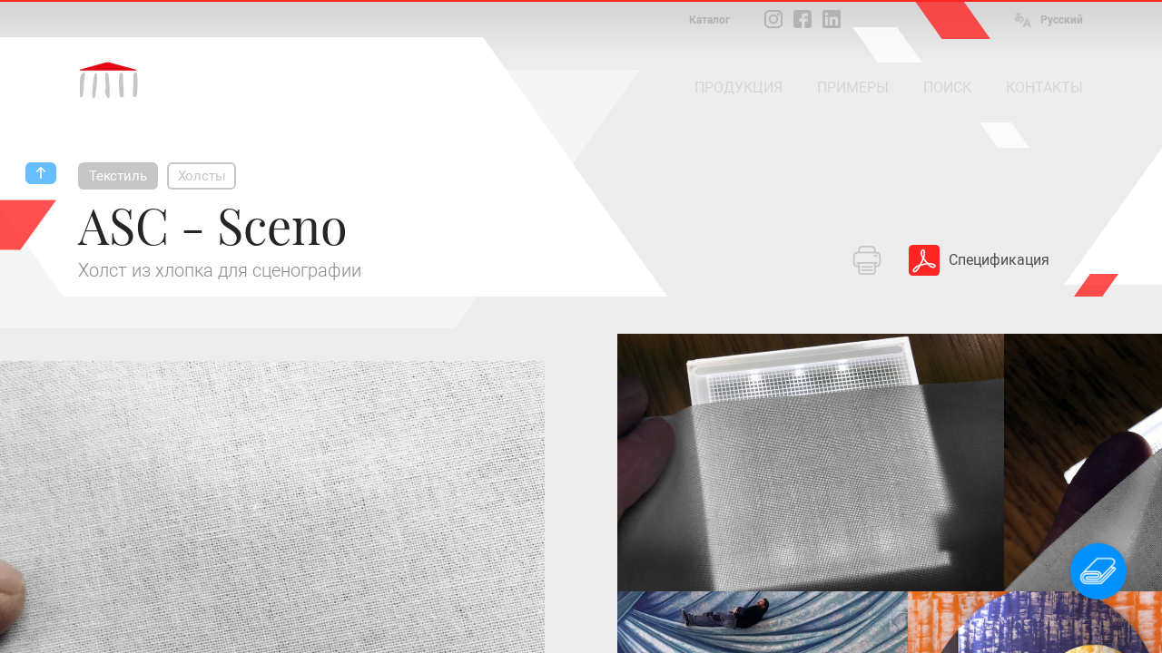

--- FILE ---
content_type: text/html; charset=utf-8
request_url: https://www.peroni.com/lang_UR/scheda.php?id=51220
body_size: 13071
content:
<!DOCTYPE html>
<html lang="ru">
	<head>
<meta charset="UTF-8">
<meta property="fb:app_id" content="1316250451796609">
<meta property="og:url" content="https://peroni.com/scheda.php?id=51220">
<meta property="og:type" content="website">
<meta property="og:title" content="ASC - Sceno - Холсты | PERONI">
<meta property="og:description" content="Холст из хлопка для сценографии">
<meta property="og:image" content="https://peroni.com/_imgschede/51220_25-tela_sceno_super_53aa.jpg">

<meta property="og:locale" content="ru_RU">
<meta property="og:site_name" content="peroni.com">

<title>ASC - Sceno - Холсты | PERONI</title>
<meta name="keywords" content="проекционные экраны, производство театральных фонов, сценические инсталляции, материалы для сценографии, огнеупорные ткани, заказ рир-экранов, обслуживание театров, изготовление занавесов, большие моторизованные экраны, печать ПВХ задников, сценография, декорации для шоу, балетный линолеум, сценические напольные покрытия, танцевальные напольные покрытия, танец, шоу, театр, рельсовые системы, рельсовые дороги, сцена, фермы, гигантское зеркало, сценические зеркала, оборудование для сцены, оборудование для театра, оборудование и фоны для телестудий">
<meta name="description" content="Холст из хлопка для сценографии">
<meta name="author" content="Zaklab">

<!-- Favicon -->
<link rel="shortcut icon" href="/favicon.ico">
<!-- Apple icon v2.0 (solo iOS 7 in su)-->
<link rel="apple-touch-icon-precomposed" href="/_appleicon/icon76.png" sizes="76x76"> <!-- iPad iOS 7 -->
<link rel="apple-touch-icon-precomposed" href="/_appleicon/icon120.png" sizes="120x120"> <!-- iPhone retina iOS 7 -->
<link rel="apple-touch-icon-precomposed" href="/_appleicon/icon152.png" sizes="152x152"> <!-- iPad retina iOS 7 -->

<!-- CSS -->
<link rel="stylesheet" href="_ele/ZAKLAB-2018.02_peroni.css?v1">
<link rel="stylesheet" href="_ele/ZAKLAB-2018.02_sidebarEffects.css">
<!-- CSS FONT FACE -->
<link href="font/stylesheet.css" rel="stylesheet" type="text/css">

<!--[if gte IE 9]>
  <style type="text/css">
    .gradient {
       filter: none;
    }
  </style>
<![endif]-->
<style type="text/css">
.newsletter-sx {
	width: 32%;
}
</style><script type="text/javascript">
var cookieLawTEC = true;
var cookieLawUI = true;
var cookieLawTRACK = true;
var cookieLaw = true;

var _iub = _iub || [];
_iub.csConfiguration = {"askConsentAtCookiePolicyUpdate":true,"consentOnContinuedBrowsing":false,"cookiePolicyInOtherWindow":true,"invalidateConsentWithoutLog":true,"perPurposeConsent":true,"priorConsent":false,"siteId":271559,"whitelabel":false,"cookiePolicyId":229779,"lang":"ru", "banner":{ "applyStyles":true,"acceptButtonDisplay":true,"closeButtonRejects":true,"customizeButtonDisplay":true,"explicitWithdrawal":true,"fontSize":"12px","listPurposes":true,"position":"float-bottom-right","prependOnBody":true,"rejectButtonDisplay":true }};
</script>
<script type="text/javascript" src="//cdn.iubenda.com/cs/iubenda_cs.js" charset="UTF-8" async></script>
<link href="https://zaklab.it/cookielaw/IUBENDA_custom_banner_style_v3.css" rel="stylesheet" type="text/css"><!-- Global site tag (gtag.js) - Google Analytics -->
<script async src="https://www.googletagmanager.com/gtag/js?id=G-E0T707NPV5"></script>
<script>
  window.dataLayer = window.dataLayer || [];
  function gtag(){dataLayer.push(arguments);}
  gtag('js', new Date());

  gtag('config', 'G-E0T707NPV5');
</script>
<link rel="stylesheet" type="text/css" href="jquery/Zoom/zoom.zaklab.css">
	</head>
	<body>
<div class="overlay" id="overlay"></div>
<div class="loading" id="loading"><div class="loading-svg">
<svg version="1.1" id="loader-1" xmlns="http://www.w3.org/2000/svg" xmlns:xlink="http://www.w3.org/1999/xlink" x="0px" y="0px"
     width="60px" height="60px" viewBox="0 0 50 50" style="enable-background:new 0 0 50 50;" xml:space="preserve">
  <path fill="#000" d="M43.935,25.145c0-10.318-8.364-18.683-18.683-18.683c-10.318,0-18.683,8.365-18.683,18.683h4.068c0-8.071,6.543-14.615,14.615-14.615c8.072,0,14.615,6.543,14.615,14.615H43.935z">
    <animateTransform attributeType="xml"
      attributeName="transform"
      type="rotate"
      from="0 25 25"
      to="360 25 25"
      dur="1.0s"
      repeatCount="indefinite"/>
    </path>
  </svg></div>
</div>

<div class="search" id="search">
	
<div class="overlay-header">
	<div class="overlay-tit ffText30PR">Поиск</div><div class="overlay-close" id="searchclose"><svg xmlns="http://www.w3.org/2000/svg" width="17" height="17" viewBox="0 0 24 24"><path d="M23.954 21.03l-9.184-9.095 9.092-9.174-2.832-2.807-9.09 9.179-9.176-9.088-2.81 2.81 9.186 9.105-9.095 9.184 2.81 2.81 9.112-9.192 9.18 9.1z"/></svg></div>
</div>

	<form name="searchQuery" id="searchQuery" class="search-form">
		<div class="search-form-main">
			<div class="search-form-box">
				<label class="ffText14CR" for="searchfree">ОБЩИЙ ПОИСК</label>
				<input id="searchfree" name="searchfree" type="text" class="input-search" placeholder="Общий поиск" value="" onkeyup="validSpec(this)" autocorrect="off" autocomplete="off">
			</div><div class="search-form-box">
				<label class="ffText14CR" for="searchcolor">ПОИСК ПО ЦВЕТУ</label>
				<input id="searchcolor" name="searchcolor" type="text" class="input-search" placeholder="Поиск по цвету" value="" onkeyup="validSpec(this)" autocorrect="off" autocomplete="off">
			</div><div class="search-form-btn"><div class="btnsearchget" id="searchget"></div></div>
		</div>
	</form>
	<div class="loading" id="loadingsearch"><div class="loading-svg">
	<svg version="1.1" id="loader-1" xmlns="http://www.w3.org/2000/svg" xmlns:xlink="http://www.w3.org/1999/xlink" x="0px" y="0px"
		 width="60px" height="60px" viewBox="0 0 50 50" style="enable-background:new 0 0 50 50;" xml:space="preserve">
	  <path fill="#000" d="M43.935,25.145c0-10.318-8.364-18.683-18.683-18.683c-10.318,0-18.683,8.365-18.683,18.683h4.068c0-8.071,6.543-14.615,14.615-14.615c8.072,0,14.615,6.543,14.615,14.615H43.935z">
		<animateTransform attributeType="xml"
		  attributeName="transform"
		  type="rotate"
		  from="0 25 25"
		  to="360 25 25"
		  dur="1.0s"
		  repeatCount="indefinite"/>
		</path>
	  </svg></div>
	</div>
	<div class="search-result" id="resultSearch"><!-- AJAX --></div>
</div>
	<!-- st-menu-open -->
		<div id="st-container" class="st-container st-effect-9">
<nav class="st-menu2 st-effect-9 menulang" id="menulang">
<a href="/scheda.php?id=51220&amp;langchange=it" class="ffText16CM">Italiano</a><a href="/lang_UK/scheda.php?id=51220&amp;langchange=en" class="ffText16CM">English</a><a href="/lang_ES/scheda.php?id=51220&amp;langchange=es" class="ffText16CM">Español</a><a href="/lang_FR/scheda.php?id=51220&amp;langchange=fr" class="ffText16CM">Français</a><a href="scheda.php?id=51220&amp;langchange=ru" class="ffText16CM off">&#1056;&#1091;&#1089;&#1089;&#1082;&#1080;&#1081;</a><a href="/lang_PT/scheda.php?id=51220&amp;langchange=pt" class="ffText16CM">Português</a><a href="/lang_RO/scheda.php?id=51220&amp;langchange=ro" class="ffText16CM">Romãnä</a>
</nav>
<nav class="st-menu st-effect-9 area" id="menuarea"></nav>
<nav class="st-menu st-effect-9 categoria" id="menucategoria"></nav>
<nav class="st-menu st-effect-9 prodotti" id="menuprodotti"></nav>
<nav class="st-menu st-effect-9 realizzazioni" id="menurealizzazioni"></nav>
<nav class="st-menu st-effect-9 contattaci" id="menucontattaci"></nav>

<div class="menu-panel-overlay"></div>
			<!-- st-pusher -->
			<div class="st-pusher">
			
				<div id="stcontent" class="st-content">
<div class="settorishort">
<div class="settori-nxtpg"><div class="settore-box box2 delay1" onclick="document.location.href='settori.php?id=2';" title="&#1084;&#1072;&#1090;&#1077;&#1088;&#1080;&#1072;&#1083;&#1099;">
			<div class="settore-icn" id="SET2"></div>
		</div><div class="settore-box box4 delay2" onclick="document.location.href='settori.php?id=4';" title="&#1048;&#1079;&#1075;&#1086;&#1090;&#1086;&#1074;&#1083;&#1077;&#1085;&#1080;&#1077; &#1085;&#1072; &#1079;&#1072;&#1082;&#1072;&#1079;">
			<div class="settore-icn" id="SET4"></div>
		</div><div class="settore-box box3 delay3" onclick="document.location.href='settori.php?id=3';" title="&#1084;&#1077;&#1093;&#1072;&#1085;&#1080;&#1082;&#1072;">
			<div class="settore-icn" id="SET3"></div>
		</div></div>
<div class="settore-box-on box2" title="&#1084;&#1072;&#1090;&#1077;&#1088;&#1080;&#1072;&#1083;&#1099;"></div>
</div>					<div id="descScheda" class="content-nxtpg ">
<div class="menufixed">
	<div class="menufixed-main">
		<div class="menufixed-logo nxtpg"></div>
		<nav class="menu-principal">
			<ul>
				<li><a class="btnrounded2 ffText16CM btnmenu " rel="prodotti" href="javascript:;">ПРОДУКЦИЯ</a></li><li><a class="btnrounded2 ffText16CM btnmenu " rel="realizzazioni" href="javascript:;">ПРИМЕРЫ</a></li><li><a class="btnrounded2 ffText16CM  btnsearch" href="javascript:;">ПОИСК</a></li><li><a class="btnrounded2 ffText16CM  btnmenu" rel="contattaci" href="javascript:;">КОНТАКТЫ</a></li>
			</ul>
		</nav>
	</div>
</div>

<header class="Hnxtpg" >
				<div class="logo"><div class="logo-ele"></div><div class="logo-txt"></div></div>
		<div class="downloadmenu"><div class="downloadmenu-txt ffText12CB">Каталог</div></div><div class="social-home"><a href="https://www.instagram.com/peroni_spa/" target="_blank" class="social-home-insta" title="Подпишитесь на нас в Instagram"></a><a href="https://www.facebook.com/Peroni-Spa-541129069368206/" target="_blank" class="social-home-fb" title="Подпишитесь на нас в Facebook"></a><a href="https://it.linkedin.com/company/peronispa" target="_blank" class="social-home-in" title="Подпишитесь на нас в LinkedIn"></a></div><div class="language"><div class="language-icn"></div><div class="language-txt ffText12CB">&#1056;&#1091;&#1089;&#1089;&#1082;&#1080;&#1081;</div></div>		
		<nav class="menu-principal">
			<ul>
				<li><a class="btnrounded2 ffText16CM btnmenu " rel="prodotti" href="javascript:;">ПРОДУКЦИЯ</a></li><li><a class="btnrounded2 ffText16CM btnmenu " rel="realizzazioni" href="javascript:;">ПРИМЕРЫ</a></li><li><a class="btnrounded2 ffText16CM  btnsearch" href="javascript:;">ПОИСК</a></li><li><a class="btnrounded2 ffText16CM  btnmenu" rel="contattaci" href="javascript:;">КОНТАКТЫ</a></li>
			</ul>
		</nav>
</header><div class="nxtpg-header">
	<div class="n-h-lineup bgRed"></div>
	<div class="n-h-title">
		<div class="n-h-function">
						<button class="btnstampa"></button><a href="_allegati/Peroni_ASC_Sceno-51220-726.pdf" target="_blank" title="&#1057;&#1087;&#1077;&#1094;&#1080;&#1092;&#1080;&#1082;&#1072;&#1094;&#1080;&#1103;" class="btnpdfscheda ffText20CR"><span>&#1057;&#1087;&#1077;&#1094;&#1080;&#1092;&#1080;&#1082;&#1072;&#1094;&#1080;&#1103;</span></a>		</div>
		<nav><button class="btnback"></button><button class="btnrounded-min2 ffText15CM btnmenuA" rel="MENU17">Текстиль</button><button class="btnrounded-min ffText15CM btnmenuC" rel="MENU144">Холсты</button></nav>
		<h1 class="ffText54PR">ASC - Sceno</h1>
		<h2 class="ffText20CR colorGrey4">Холст из хлопка для сценографии</h2>
	</div>
	<svg width="84" height="43" viewBox="0 0 55 28" class="n-h-poly-01">
		<polygon points="0,0 35,0 55,28 20,28" class="poly-red">
	</svg>
	<svg width="49" height="25" viewBox="0 0 77 39" class="n-h-poly-02">
		<polygon points="28,0 77,0 49,39 0,39" class="poly-red">
	</svg>
	<svg width="109" height="56" viewBox="0 0 77 39" class="n-h-poly-03">
		<polygon points="28,0 77,0 49,39 0,39" class="poly-red">
	</svg>
	<svg width="868" height="286" viewBox="0 0 868 286" class="n-h-poly-04">
		<polygon points="0,0 665,0 868,286 203,286" class="poly-white">
	</svg>
	<svg width="1019" height="285" viewBox="0 0 1019 285" class="n-h-poly-05">
		<polygon points="204,0 1019,0 815,285 0,285" class="poly-white">
	</svg>
	<svg width="1019" height="285" viewBox="0 0 1019 285" class="n-h-poly-06">
		<polygon points="204,0 1019,0 815,285 0,285" class="poly-white">
	</svg>
	<svg width="77" height="39" viewBox="0 0 55 28" class="n-h-poly-07">
		<polygon points="0,0 35,0 55,28 20,28" class="poly-white">
	</svg>
	<svg width="55" height="28" viewBox="0 0 55 28" class="n-h-poly-08">
		<polygon points="0,0 35,0 55,28 20,28" class="poly-white">
	</svg>
</div>
					<div class="scheda-foto">
<div id="foto1" class="Boximg8 overIMG" rel="IMG164527"><div class="box-hover"></div><img data-original="_imgschede/ASC1000S_01aa.jpg" src="_ele/transparent.gif" class="Img1 oriz" alt="ASC - Sceno муслин Цвет 01. белый с передней подсветкой ..."></div><div class="scheda-foto-collage num8">
		<div class="collage-over overIMG" rel="IMG164527">
			<div class="collage-over-txt ffText20CR colorWhite">&#1055;&#1086;&#1089;&#1084;&#1086;&#1090;&#1088;&#1077;&#1090;&#1100; &#1074;&#1089;&#1077;</div>
			<svg width="868" height="286" viewBox="0 0 868 286"><polygon points="0,0 665,0 868,286 203,286" class="poly-dark"></polygon></svg>
		</div>
	<div id="foto2" class="Boximg8 overIMG" rel="IMG164541"><div class="box-hover"></div><img data-original="_imgschede/ASC1000S_03aa.jpg" src="_ele/transparent.gif" class="Img2 oriz" alt="... с подсветкой ..."></div><div id="foto3" class="Boximg8 overIMG" rel="IMG164534"><div class="box-hover"></div><img data-original="_imgschede/ASC1000S_02aa.jpg" src="_ele/transparent.gif" class="Img3 oriz" alt="... и с силуэтом с подсветкой."></div><div id="foto4" class="Boximg8 overIMG" rel="IMG164961"><div class="box-hover"></div><img data-original="_imgschede/OperaRoma_Corsaro2020_53ac.jpg" src="_ele/transparent.gif" class="Img4 oriz" alt="Римский оперный театр, ''Корсар'' The illusion of reality and, at the same time, the reality that becomes part of the illusion.The set designers of the atelier of the Teatro dell'Opera di Roma joke and complete the trompe-l'il made of ASC - Sceno muslin ..."></div><div id="foto5" class="Boximg8 overIMG" rel="IMG184848"><div class="box-hover"></div><img data-original="_imgschede/OperaRoma_Corsaro2020_99ab.jpg" src="_ele/transparent.gif" class="Img5 oriz" alt="... with their own persons after having painted it.See here the report by RAI Cultura with interviews with Danilo Mancini and with Silvia Tarchioni of the Teatro dell'Opera di Roma."></div><div id="foto6" class="Boximg8 overIMG" rel="IMG161783"><div class="box-hover"></div><img data-original="_imgschede/UllaVonBrandenburg_06aa.jpg" src="_ele/transparent.gif" class="Img6 oriz" alt="Улла фон Бранденбург, ''Das Was Ist'' Посетители на инсталляцию Ulla von Brandenburg в Palais de Tokyo Париж.Проходные занавесы сделаны из муслина ASC600S - Sceno 620 см, цвет 00. неокрашенный."></div><div id="foto7" class="Boximg8 overIMG" rel="IMG126150"><div class="box-hover"></div><img data-original="_imgschede/TAllaScala_Ulisse_34aa.jpg" src="_ele/transparent.gif" class="Img7 oriz" alt="Театр алла Скала, ''Il ritorno di Ulisse in patria'' Задник из муслина ASC1000S - Sceno 1.000 cm, расписанный Paolino Libralato, размерами 22 x h 12 м."></div><div id="foto8" class="Boximg8 overIMG" rel="IMG134111"><div class="box-hover"></div><img data-original="_imgschede/51220_25-tela_sceno_super_53aa.jpg" src="_ele/transparent.gif" class="Img8 oriz" alt="Театр Lirico Кальяри, ''Ганс Гейлинг'' Задник из муслина ASC260S - Sceno 260 см работы Rinaldo Rinaldi, 22 x h 10,5 м."></div></div><!-- /collage -->					</div><!-- /foto -->
					
					<div class="scheda-main">
						<div class="scheda-sx">
							<div class="scheda-desc colorGrey4">
Муслин <span class="evitxt">ASC - Sceno</span> is the modern version of the scenographic fabric par excellence.<br />Cotton made with <a href="scheda.php?id=57970" class="linktxt" alt="Vai alla scheda collegata">plain-woven</a> and compact weft, it is used for <a href="https://www.peroni.com/lang_UR/scheda.php?id=51540" class="linktxt">curtains</a>, <a href="https://www.peroni.com/lang_UR/scheda.php?id=57788" class="linktxt">backdrops</a>, <a href="https://www.peroni.com/lang_UR/scheda.php?id=51476" class="linktxt">cycloramas</a>, <a href="https://www.peroni.com/lang_UR/scheda.php?id=52478" class="linktxt">draperies</a>, wings, <a href="https://www.peroni.com/lang_UR/scheda.php?id=55088" class="linktxt">to cover frames</a>, periaktoi, and other stage elements.<br />It has perfect paintability and it gives excellent results with digital printing too.<br />Thanks to its closed weave it is frequently used as a light diffuser, both with <a href="https://www.peroni.com/lang_UR/scheda.php?id=53526" class="linktxt">frontal lighting</a> and <a href="https://www.peroni.com/lang_UR/scheda.php?id=53234" class="linktxt">grazing backlighting</a>.<br />It's the heir of the canvases used by <a href="https://en.wikipedia.org/wiki/Nicola_Sabbatini" class="linktxt">Sabbatini</a> and <a href="https://en.wikipedia.org/wiki/Giacomo_Torelli" class="linktxt">Torelli</a>, to which the contemporary age has added fireproofing and the availability of widths up to to 12 m.<br />The <a href="scheda.php?id=55040" class="linktxt" alt="Vai alla scheda collegata">ATR - Sceno Poly</a> is the similar polyester muslin with permanent flame retardancy.<br />And the <a href="scheda.php?id=52894" class="linktxt" alt="Vai alla scheda collegata">ATT - Sceno Teatro</a> is the analogous cotton and modacrylic muslin with permanent flame retardancy.<hr /><div class="scheda-columns"><div class="scheda-columns-rw"><div class="scheda-columns-sx">Реакция на огонь</div><div class="scheda-columns-dx">доступные огнеупорный или горючий</div></div></div><div class="scheda-columns"><div class="scheda-columns-rw"><div class="scheda-columns-sx">Сертификаты</div><div class="scheda-columns-dx">EN 13501-1 класс B s1 d0<br />EN 13773 класс 1<br />DIN 4102 класс B1</div></div></div><div class="scheda-columns"><div class="scheda-columns-rw"><div class="scheda-columns-sx">Состав</div><div class="scheda-columns-dx">100% хлопок</div></div></div><div class="scheda-columns"><div class="scheda-columns-rw"><div class="scheda-columns-sx">Вес</div><div class="scheda-columns-dx">200 г / м²</div></div></div><div class="scheda-columns"><div class="scheda-columns-rw"><div class="scheda-columns-sx">Ширина </div><div class="scheda-columns-dx">260 см <br />320 см<br />420 см<br />620 см <br />1.000 см<br />1.200 см</div></div></div><div class="scheda-columns"><div class="scheda-columns-rw"><div class="scheda-columns-sx">Длина</div><div class="scheda-columns-dx">± 47 м (ширина 1.200 см)<br />± 60 м</div></div></div><div class="scheda-columns"><div class="scheda-columns-rw"><div class="scheda-columns-sx">Формат</div><div class="scheda-columns-dx">сложенная ткань</div></div></div><div class="scheda-columns"><div class="scheda-columns-rw"><div class="scheda-columns-sx">Доступные цвета</div><div class="scheda-columns-dx">см. атлас цветов</div></div></div><div class="scheda-columns"><div class="scheda-columns-rw"><div class="scheda-columns-sx">Пользовательские цвета</div><div class="scheda-columns-dx">минимальное количество, которое можно заказать<br />± 500 м ширины от 300 до 420 см<br />± 300 м ширины от 620 до 1200 см</div></div></div><hr /><div class="scheda-columns"><div class="scheda-columns-rw"><div class="scheda-columns-sx">Фронтальная подсветка </div><div class="scheda-columns-dx"><img src="_ele/r50.png" alt="Rating 5.0" title="Приведенные оценки являются примерными, и предназначены для общего сравнения характеристик материалов" align="absmiddle" class="rate" /> исключая чёрный цвет</div></div></div><div class="scheda-columns"><div class="scheda-columns-rw"><div class="scheda-columns-sx">Рир-подсветка </div><div class="scheda-columns-dx"><img src="_ele/r35.png" alt="Rating 3.5" title="Приведенные оценки являются примерными, и предназначены для общего сравнения характеристик материалов" align="absmiddle" class="rate" /> исключая чёрный цвет</div></div></div><div class="scheda-columns"><div class="scheda-columns-rw"><div class="scheda-columns-sx">Подходит для росписи </div><div class="scheda-columns-dx"><img src="_ele/r50.png" alt="Rating 5.0" title="Приведенные оценки являются примерными, и предназначены для общего сравнения характеристик материалов" align="absmiddle" class="rate" /></div></div></div><div class="scheda-columns"><div class="scheda-columns-rw"><div class="scheda-columns-sx">Подходит для печати</div><div class="scheda-columns-dx"><img src="_ele/r50.png" alt="Rating 5.0" title="Приведенные оценки являются примерными, и предназначены для общего сравнения характеристик материалов" align="absmiddle" class="rate" /> - См. : <a href="scheda.php?id=51720" class="linktxt" alt="Vai alla scheda collegata">ASC - Sceno с печатью</a></div></div></div><hr /><div class="scheda-columns"><div class="scheda-columns-rw"><div class="scheda-columns-sx">Доступность</div><div class="scheda-columns-dx">на метр<br />в кусках<br />на прилавке от ± 500 м (только ширины 260 см и 320 см)<br />в виде готовых изделий на заказ</div></div></div>							</div>
						</div><!-- /scheda-sx --><div class="scheda-dx">
	<h3 class="ffText30PR colorGrey3">&#1040;&#1090;&#1083;&#1072;&#1089; &#1094;&#1074;&#1077;&#1090;&#1086;&#1074;</h3>
<div class="scheda-color color-more overCOLOR" rel="IMG156708"><div class="box-hover"></div><img src="_imgschede/ASC_Sceno_00aa.jpg" alt="ASC320N - Sceno 320 см - ГорючийASC430N-Sceno420ASC600N-Sceno600ASC1000N-Sceno1000ASC1200N - Sceno 1.200 см - Горючий 00. натуральный (неокрашенный)" ></div><div class="scheda-color color-more overCOLOR" rel="IMG156680"><div class="box-hover"></div><img src="_imgschede/ASC_Sceno_01ab.jpg" alt="ASC260S - Sceno 260 см 00. натуральный01. белый99. чёрный" ></div><div class="scheda-color color-more overCOLOR" rel="IMG156694"><div class="box-hover"></div><img src="_imgschede/ASC_Sceno_02ac.jpg" alt="ASC320S - Sceno 320 смASC430S - Sceno 420 см 00. натуральный01. белый04. серый *99. чёрный* the shade of gray varies slightly depending on the dye lot" ></div><div class="scheda-color color-more overCOLOR" rel="IMG163890"><div class="box-hover"></div><img src="_imgschede/ASC_Sceno_03ag.jpg" alt="ASC600S - Sceno 620 смASC1000S - Sceno 1.000 cm 00. натуральный01. белый03. светло-серый *99. чёрный* the shade of grey varies slightly depending on the dye lot" ></div><div class="scheda-color color-more overCOLOR" rel="IMG163897"><div class="box-hover"></div><img src="_imgschede/ASC_Sceno_04aa.jpg" alt="ASC1220S - Sceno 1.200 см 00. натуральный01. белый99. чёрный" ></div>						</div><!-- /scheda-dx -->
					</div><!-- /scheda-main -->
					

					
					<div class="scheda-attached">
						<h2 class="ffText32PR">&#1042;&#1080;&#1076;&#1077;&#1086; &#1080; &#1076;&#1086;&#1082;&#1091;&#1084;&#1077;&#1085;&#1090;&#1072;&#1094;&#1080;&#1103;</h2>
						<div class="scheda-attached-main">
<div class="attached-box V" id="VID792">
								<div class="box-hover"></div>
								<h3 class="ffText20PR">Ifema, ''Malinche''</h3>
								<div class="attached-box-icn"></div>
								<div class="attached-box-shade"></div>
								<div class="attached-box-bg"  data-original="_video/box_792_malinchevideo_01aa.jpg" style="background-image:url('_ele/transparent.gif');" ></div>
							</div><div class="attached-box V" id="VID181">
								<div class="box-hover"></div>
								<h3 class="ffText20PR">Rinaldo Rinaldi: Магия рисования</h3>
								<div class="attached-box-icn"></div>
								<div class="attached-box-shade"></div>
								<div class="attached-box-bg"  data-original="_video/box_181_rinaldorinaldiparideelena_01aa.jpg" style="background-image:url('_ele/transparent.gif');" ></div>
							</div><div class="attached-box V" id="VID357">
								<div class="box-hover"></div>
								<h3 class="ffText20PR">Occidens - Catedral de Pamplona</h3>
								<div class="attached-box-icn"></div>
								<div class="attached-box-shade"></div>
								<div class="attached-box-bg"  data-original="_video/box_357_occidens_n_01aa.jpg" style="background-image:url('_ele/transparent.gif');" ></div>
							</div><div class="attached-box V" id="VID701">
								<div class="box-hover"></div>
								<h3 class="ffText20PR">Teatro dell'Opera of Rome, ''Il corsaro''</h3>
								<div class="attached-box-icn"></div>
								<div class="attached-box-shade"></div>
								<div class="attached-box-bg"  data-original="_video/box_701_teatrooperaroma_corsaro_600.jpg" style="background-image:url('_ele/transparent.gif');" ></div>
							</div><div class="attached-box V" id="VID785">
								<div class="box-hover"></div>
								<h3 class="ffText20PR">Teatro alla Scala, ''Il barbiere di Siviglia'', Jean-Pierre Ponnelle</h3>
								<div class="attached-box-icn"></div>
								<div class="attached-box-shade"></div>
								<div class="attached-box-bg"  data-original="_video/box_785_teatroallascala_barbiere_ponnelle.jpg" style="background-image:url('_ele/transparent.gif');" ></div>
							</div><div class="attached-box V" id="VID820">
								<div class="box-hover"></div>
								<h3 class="ffText20PR">Black ASC - Sceno muslin painted with fluorescent paint</h3>
								<div class="attached-box-icn"></div>
								<div class="attached-box-shade"></div>
								<div class="attached-box-bg"  data-original="_video/box_820_alice_caterpillar600_01aa.jpg" style="background-image:url('_ele/transparent.gif');" ></div>
							</div>						</div>
						
	<svg width="98" height="50" viewBox="0 0 77 39" class="attached-poly-06">
		<polygon points="28,0 77,0 49,39 0,39" class="poly-red">
	</svg>
	
	<svg width="98" height="50" viewBox="0 0 77 39" class="attached-poly-03">
		<polygon points="28,0 77,0 49,39 0,39" class="poly-red">
	</svg>
	
	<svg width="54" height="28" viewBox="0 0 55 28" class="attached-poly-07">
		<polygon points="0,0 35,0 55,28 20,28" class="poly-red">
	</svg>
	
	<svg width="77" height="39" viewBox="0 0 55 28" class="attached-poly-08">
		<polygon points="0,0 35,0 55,28 20,28" class="poly-white">
	</svg>
	
	<svg width="697" height="320" viewBox="0 0 697 320" class="attached-poly-04">
		<polygon points="0,0 468,0 697,320 229,320" class="poly-outline-grey">
	</svg>

	<svg width="697" height="320" viewBox="0 0 697 320" class="attached-poly-05">
		<polygon points="229,0 697,0 468,320 0,320" class="poly-outline-grey">
	</svg>
	
	<svg width="1671" height="468" viewBox="0 0 1671 468" class="attached-poly-01">
		<polygon points="0,0 1337,0 1671,468 334,468" class="poly-white">
	</svg>
	<svg width="1182" height="400" viewBox="0 0 1182 400" class="attached-poly-02">
		<polygon points="287,0 1182,0 895,400 0,400" class="poly-white">
	</svg>
		
	<svg width="1671" height="468" viewBox="0 0 1671 468" class="attached-poly-09">
		<polygon points="334,0 1671,0 1337,468 0,468" class="poly-white">
	</svg>
	
					</div><!-- /scheda-attached -->
					<div class="scheda-other">
						<h2 class="ffText32PR">&#1069;&#1090;&#1086;&#1090; &#1084;&#1072;&#1090;&#1077;&#1088;&#1080;&#1072;&#1083; &#1080;&#1089;&#1087;&#1086;&#1083;&#1100;&#1079;&#1086;&#1074;&#1072;&#1083;&#1089;&#1103; &#1076;&#1083;&#1103;...</h2>
<div class="boxsquare" onclick="location.href='scheda.php?id=51476';">
								<div class="box-hover"></div>
								<div class="boxsquare-img"  data-original="_imgschede/Asterix_25.jpg" style="background-image:url('_ele/transparent.gif');" ></div><div class="boxsquare-txt">
									<h3 class="ffText18PR">Декорации к фильму ''Астерикс''</h3>
									<p class="ffText12CR colorGrey5">Кино, ТВ, Ads</p>
								</div>
							</div><div class="boxsquare" onclick="location.href='scheda.php?id=53234';">
								<div class="box-hover"></div>
								<div class="boxsquare-img"  data-original="_imgschede/Citroen_02.jpg" style="background-image:url('_ele/transparent.gif');" ></div><div class="boxsquare-txt">
									<h3 class="ffText18PR">Ресепшн зона на презентации</h3>
									<p class="ffText12CR colorGrey5">Бизнес</p>
								</div>
							</div><div class="boxsquare" onclick="location.href='scheda.php?id=51612';">
								<div class="box-hover"></div>
								<div class="boxsquare-img"  data-original="_imgschede/T_Verdi_TS_Paganini_01x.jpg" style="background-image:url('_ele/transparent.gif');" ></div><div class="boxsquare-txt">
									<h3 class="ffText18PR">Театр Джузеппе Верди, ''Паганини''</h3>
									<p class="ffText12CR colorGrey5">Оперетта, сарсуэла, мюзикл</p>
								</div>
							</div><div class="boxsquare" onclick="location.href='scheda.php?id=52530';">
								<div class="box-hover"></div>
								<div class="boxsquare-img"  data-original="_imgschede/TVerdi_Iris_01d.jpg" style="background-image:url('_ele/transparent.gif');" ></div><div class="boxsquare-txt">
									<h3 class="ffText18PR">Театр Джузеппе Верди, ''Iris''</h3>
									<p class="ffText12CR colorGrey5">Опера</p>
								</div>
							</div><div class="boxsquare" onclick="location.href='scheda.php?id=51886';">
								<div class="box-hover"></div>
								<div class="boxsquare-img"  data-original="_imgschede/TCF_GE_Elisir01d.jpg" style="background-image:url('_ele/transparent.gif');" ></div><div class="boxsquare-txt">
									<h3 class="ffText18PR">Театр Карл Феликс, ''Любовный напиток''</h3>
									<p class="ffText12CR colorGrey5">Опера</p>
								</div>
							</div><div class="boxsquare" onclick="location.href='scheda.php?id=51540';">
								<div class="box-hover"></div>
								<div class="boxsquare-img"  data-original="_imgschede/TAllaScala_Rosenkavalier_01.jpg" style="background-image:url('_ele/transparent.gif');" ></div><div class="boxsquare-txt">
									<h3 class="ffText18PR">Театр алла Скала, ''Кавалер розы''</h3>
									<p class="ffText12CR colorGrey5">Опера</p>
								</div>
							</div><div class="boxsquare" onclick="location.href='scheda.php?id=57186';">
								<div class="box-hover"></div>
								<div class="boxsquare-img"  data-original="_imgschede/57186_18-butterfly.jpg" style="background-image:url('_ele/transparent.gif');" ></div><div class="boxsquare-txt">
									<h3 class="ffText18PR">Театр алла Скала, ''Мадам Баттерфляй''</h3>
									<p class="ffText12CR colorGrey5">Опера</p>
								</div>
							</div><div class="boxsquare" onclick="location.href='scheda.php?id=55262';">
								<div class="box-hover"></div>
								<div class="boxsquare-img"  data-original="_imgschede/MSC_Musica_01.jpg" style="background-image:url('_ele/transparent.gif');" ></div><div class="boxsquare-txt">
									<h3 class="ffText18PR">Театр ар-деко</h3>
									<p class="ffText12CR colorGrey5">Общественные места</p>
								</div>
							</div><div class="boxsquare" onclick="location.href='scheda.php?id=52522';">
								<div class="box-hover"></div>
								<div class="boxsquare-img"  data-original="_imgschede/La_Generala_01b.jpg" style="background-image:url('_ele/transparent.gif');" ></div><div class="boxsquare-txt">
									<h3 class="ffText18PR">Театр сарсуэлы, ''La Generala''</h3>
									<p class="ffText12CR colorGrey5">Оперетта, сарсуэла, мюзикл</p>
								</div>
							</div><div class="boxsquare" onclick="location.href='scheda.php?id=52486';">
								<div class="box-hover"></div>
								<div class="boxsquare-img"  data-original="_imgschede/TPisa_Paride_07ab.jpg" style="background-image:url('_ele/transparent.gif');" ></div><div class="boxsquare-txt">
									<h3 class="ffText18PR">Театр di Pisa, ''Paride ed Elena''</h3>
									<p class="ffText12CR colorGrey5">Опера</p>
								</div>
							</div><div class="boxsquare" onclick="location.href='scheda.php?id=57788';">
								<div class="box-hover"></div>
								<div class="boxsquare-img"  data-original="_imgschede/UllaVonBrandenburg_12aa.jpg" style="background-image:url('_ele/transparent.gif');" ></div><div class="boxsquare-txt">
									<h3 class="ffText18PR">Улла фон Бранденбург, ''Das Was Ist''</h3>
									<p class="ffText12CR colorGrey5">Выставки, искусство, архитектура</p>
								</div>
							</div><div class="boxsquare" onclick="location.href='scheda.php?id=52478';">
								<div class="box-hover"></div>
								<div class="boxsquare-img"  data-original="_imgschede/Interfashion_06ad.jpg" style="background-image:url('_ele/transparent.gif');" ></div><div class="boxsquare-txt">
									<h3 class="ffText18PR">Шоу-рум Sceno муслин</h3>
									<p class="ffText12CR colorGrey5">Коммерческие выставки</p>
								</div>
							</div><div class="boxsquare" onclick="location.href='scheda.php?id=52758';">
								<div class="box-hover"></div>
								<div class="boxsquare-img"  data-original="_imgschede/Ramazzotti_AR_15aa.jpg" style="background-image:url('_ele/transparent.gif');" ></div><div class="boxsquare-txt">
									<h3 class="ffText18PR">Эрос Рамазотти, ''Ali e Radici''</h3>
									<p class="ffText12CR colorGrey5">Концерты</p>
								</div>
							</div><div class="boxsquare" onclick="location.href='scheda.php?id=51056';">
								<div class="box-hover"></div>
								<div class="boxsquare-img"  data-original="_imgschede/Ballo_e_Ballo_11.jpg" style="background-image:url('_ele/transparent.gif');" ></div><div class="boxsquare-txt">
									<h3 class="ffText18PR">''ballo + ballo''</h3>
									<p class="ffText12CR colorGrey5">Выставки, искусство, архитектура</p>
								</div>
							</div><div class="boxsquare" onclick="location.href='scheda.php?id=55304';">
								<div class="box-hover"></div>
								<div class="boxsquare-img"  data-original="_imgschede/55304_19-pamplona.jpg" style="background-image:url('_ele/transparent.gif');" ></div><div class="boxsquare-txt">
									<h3 class="ffText18PR">''Occidens''</h3>
									<p class="ffText12CR colorGrey5">Выставки, искусство, архитектура</p>
								</div>
							</div><div class="boxsquare" onclick="location.href='scheda.php?id=51520';">
								<div class="box-hover"></div>
								<div class="boxsquare-img"  data-original="_imgschede/CabTrop_01b.jpg" style="background-image:url('_ele/transparent.gif');" ></div><div class="boxsquare-txt">
									<h3 class="ffText18PR">Cabaret Tropicana</h3>
									<p class="ffText12CR colorGrey5">Общественные места</p>
								</div>
							</div><div class="boxsquare" onclick="location.href='scheda.php?id=51068';">
								<div class="box-hover"></div>
								<div class="boxsquare-img"  data-original="_imgschede/Colla_Aida_11.jpg" style="background-image:url('_ele/transparent.gif');" ></div><div class="boxsquare-txt">
									<h3 class="ffText18PR">Compagnia Marionettistica Carlo Colla e Figli, ''Аида'</h3>
									<p class="ffText12CR colorGrey5">Театр ''di figura''</p>
								</div>
							</div><div class="boxsquare" onclick="location.href='scheda.php?id=55448';">
								<div class="box-hover"></div>
								<div class="boxsquare-img"  data-original="_imgschede/UGT_Madrid_05aa.jpg" style="background-image:url('_ele/transparent.gif');" ></div><div class="boxsquare-txt">
									<h3 class="ffText18PR">Congreso Confederal UGT</h3>
									<p class="ffText12CR colorGrey5">Бизнес</p>
								</div>
							</div><div class="boxsquare" onclick="location.href='scheda.php?id=50884';">
								<div class="box-hover"></div>
								<div class="boxsquare-img"  data-original="_imgschede/CostaVictoria_51ab.jpg" style="background-image:url('_ele/transparent.gif');" ></div><div class="boxsquare-txt">
									<h3 class="ffText18PR">Costa Victoria</h3>
									<p class="ffText12CR colorGrey5">Общественные места</p>
								</div>
							</div><div class="boxsquare" onclick="location.href='scheda.php?id=57249';">
								<div class="box-hover"></div>
								<div class="boxsquare-img"  data-original="_imgschede/57249_dockstreettheatre_veremonda_01aa.jpg" style="background-image:url('_ele/transparent.gif');" ></div><div class="boxsquare-txt">
									<h3 class="ffText18PR">Dock Street Theatre, ''Veremonda''</h3>
									<p class="ffText12CR colorGrey5">Опера</p>
								</div>
							</div><div class="boxsquare" onclick="location.href='scheda.php?id=57235';">
								<div class="box-hover"></div>
								<div class="boxsquare-img"  data-original="_imgschede/57235_19-57235_newnationaltheatretokyo_luciadilammermoor_21aa.jpg" style="background-image:url('_ele/transparent.gif');" ></div><div class="boxsquare-txt">
									<h3 class="ffText18PR">New National Theatre, ''Лючия ди Ламмермур''</h3>
									<p class="ffText12CR colorGrey5">Опера</p>
								</div>
							</div><div class="boxsquare" onclick="location.href='scheda.php?id=52194';">
								<div class="box-hover"></div>
								<div class="boxsquare-img"  data-original="_imgschede/CTCuore_01.jpg" style="background-image:url('_ele/transparent.gif');" ></div><div class="boxsquare-txt">
									<h3 class="ffText18PR">RAI, ''Con tutto il cuore''</h3>
									<p class="ffText12CR colorGrey5">Кино, ТВ, Ads</p>
								</div>
							</div><div class="boxsquare" onclick="location.href='scheda.php?id=59134';">
								<div class="box-hover"></div>
								<div class="boxsquare-img"  data-original="_imgschede/TPergola_Pessoa_31aa.jpg" style="background-image:url('_ele/transparent.gif');" ></div><div class="boxsquare-txt">
									<h3 class="ffText18PR">Teatro della Pergola, ''Pessoa''</h3>
									<p class="ffText12CR colorGrey5">Театр</p>
								</div>
							</div><div class="boxsquare" onclick="location.href='scheda.php?id=58644';">
								<div class="box-hover"></div>
								<div class="boxsquare-img"  data-original="_imgschede/TeatroEslava_33ab.jpg" style="background-image:url('_ele/transparent.gif');" ></div><div class="boxsquare-txt">
									<h3 class="ffText18PR">Teatro Eslava</h3>
									<p class="ffText12CR colorGrey5">Занавесы для исторических театров</p>
								</div>
							</div><div class="boxsquare" onclick="location.href='scheda.php?id=59358';">
								<div class="box-hover"></div>
								<div class="boxsquare-img"  data-original="_imgschede/TB_Alice_01_1697aa.jpg" style="background-image:url('_ele/transparent.gif');" ></div><div class="boxsquare-txt">
									<h3 class="ffText18PR">Tulsa Ballet, ''Alice in Wonderland''</h3>
									<p class="ffText12CR colorGrey5">Танец</p>
								</div>
							</div>					</div><!-- /scheda-other -->
					
					</div><!-- /content-nxtpg -->
<footer>	
	<div class="footer-main clearfix colorGrey2">
		<div class="footer-sx">
			<h2 class="ffText20PR colorWhite">Обнаружить Peroni</h2>
			<ul class="ffText16CR">
<li><a href="azienda.php?id=17">&#1055;&#1086;&#1076;&#1088;&#1086;&#1073;&#1085;&#1086;</a></li><li><a href="azienda.php?id=13">&#1050;&#1088;&#1072;&#1090;&#1082;&#1086;</a></li><li><a href="azienda.php?id=21">&#1048;&#1089;&#1090;&#1086;&#1088;&#1080;&#1103;</a></li>		<li><a href="javascript:;" rel="DIS20" class="btndisclaimer">Job opportunities</a></li>      
						<li><a href="ultimi_prodotti.php">Последние продукты</a></li>
			</ul>
		</div>
		<div class="footer-ct">
			<img src="_ele/LOGO_PeroniSPA_03.png" width="173" height="103" alt="Peroni SPA" class="footer-logo">
			<h2 class="ffText30PR colorWhite">Peroni S.p.a.</h2>
			<h3 class="ffText20CR">Via Monte Leone, 93 <br>
			21013 Gallarate (VA) - Италия<br>
			Tel. +39 0331 756 811</h3>
		</div>
		<div class="footer-dx">
			<h2 class="ffText20PR colorWhite">Информация</h2>
			<ul class="ffText16CR">
				<li><a href="contattaci.php">Время открытия</a></li>
			<li><a href="javascript:;" rel="DIS18" class="btndisclaimer">Privacy</a></li>      
						<li><a href="javascript:;" rel="DIS17" class="btndisclaimer">Terms of use of the web site</a></li>      
						<li><a href="javascript:;" rel="DIS29" class="btndisclaimer">&#1059;&#1089;&#1083;&#1086;&#1074;&#1080;&#1103; &#1087;&#1088;&#1086;&#1076;&#1072;&#1078;&#1080;</a></li>      
						<li><a href="javascript:;" rel="DIS19" class="btndisclaimer">Copyright & Photos</a></li>      
						</ul>
		</div>
	</div>
	<div class="footer-end">
		<div class="txtL"><a class="btnrounded-outline ffText16CM btnmenu" rel="contattaci" href="javascript:;">Дистрибьюторы</a></div><div>
		</div><div class="txtR"><a class="btnrounded-outline ffText16CM" href="mailto:info@peroni.com">Отправить письмо</a></div>
	</div>
	
	<div class="copy"><div class="copy-txt ffText12CR colorGrey2">COPYRIGHT 2017 ВСЕ ПРАВА ЗАЩИЩЕНЫ - P.IVA/C.F. 00212670129 - CAP. SOC. € 1.150.000 - REG. IMP. Varese 00212670129 - REA VA-78719 - WEB DESIGN <a href="http://www.zaklab.com" class="item" target="_blank">ZAKLAB</a></div></div>
</footer>
<div class="legalbar"><div class="legalbar-main"><div class="legalbar-tit">Информация о защите данных</div><div class="legalbar-btn"><a href="https://www.iubenda.com/privacy-policy/229779/legal" target="_blank" title="Privacy Policy">Privacy Policy</a><a href="https://www.iubenda.com/privacy-policy/229779/cookie-policy" target="_blank" title="Cookie Policy">Cookie Policy</a><a href="#" class="iubenda-cs-preferences-link">Настройки</a></div></div></div>				</div><!-- /st-content -->
			</div><!-- /st-pusher -->
		</div><!-- /st-container -->
<!-- JQUERY -->
<script type="text/javascript" src="jquery/jquery-3.1.1.min.js"></script>
<script type="text/javascript" src="jquery/jquery.easing.1.3.js"></script>
<!-- OVER -->
<script type="text/javascript" src="jquery/jquery.overlay.v3.js"></script>

<script type="text/javascript" src="jquery/blockKeyPress.js"></script>
<script type="text/javascript" src="jquery/jquery.lazyload.min.js"></script>
<!-- AUTOGROW - TEXTAREA -->
<script type="text/javascript" src="jquery/jquery.autogrow-textarea.js"></script>

<script type="text/javascript">


$(function() {
	// CARICHIAMO I MENU TEMATICI //
	$.get( "ajx_menu_panel.php", { idMENU: "prodotti", type: "1" } ).done(function(data) { $("#menuprodotti").html(data); });
	$.get( "ajx_menu_panel.php", { idMENU: "realizzazioni", type: "1" } ).done(function(data) { $("#menurealizzazioni").html(data); });
	$.get( "ajx_menu_panel.php", { idMENU: "contattaci", type: "1" } ).done(function(data) { $("#menucontattaci").html(data); });
});
// LANGUAGE ////////////////////////////////
var openlang = 0;

var lastScrollTop = 0;

$( ".st-content" ).scroll(function() {
   var st = $(this).scrollTop();
   if (st > lastScrollTop){
       // DOWNSCROLL CODE
	   $(".menufixed").removeClass("open");
  } else {
      // UPSCROLL CODE
		if(st >= 300){
			if(!$(".menufixed").hasClass("open")){
				$(".menufixed").addClass("open");
			}
		} else {
			$(".menufixed").removeClass("open");
		}
   }
   lastScrollTop = st;
   
	if(openlang==1){
		$('#st-container').removeClass("st-menu-open2");
		$("#menulang").removeClass('visible');
		openlang = 0;
	}
});

$( window ).resize(function() {

	var Hcontent = $(".content-nxtpg").height();
	
	if(Hcontent<=1300){
		$(".bg-shape").addClass("shortH");
	} else {
		$(".bg-shape").removeClass("shortH");
	}

});

$( document ).ready(function() {

	var Hcontent = $(".content-nxtpg").height();
	
	if(Hcontent<=1300){
		$(".bg-shape").addClass("shortH");
	} else {
		$(".bg-shape").removeClass("shortH");
	}

// CERCA ////////////////////////////////
	$('.btnsearch').bind( "click", function(e) {
		console.log('1');
		$("body").addClass("search-open");
			return false;
	});
	
// BACK ////////////////////////////////
	$('.btnback').bind( "click", function(e) {
		window.history.back();
		return false;
	});

// MENU PRINCIPALI ////////////////////////////////
	$('.btnmenu').bind( "click", function(e) {
		var idMENU = $(this).attr("rel");
		if(idMENU){
			$("#menu"+idMENU).animate({ scrollTop: 0 }, 0).addClass('visible');
			$('#st-container').addClass("st-menu-open");
	
			$('.menu-panel-overlay, .btnclose-menu').bind( "click", function(e) {
				$('#st-container').removeClass("st-menu-open");
				$("#menu"+idMENU).removeClass('visible');
				$('.menu-panel-overlay, .btnclose-menu').unbind( "click" );
				return false;
			});
		}
		return false;
	});
// MENU AREA ////////////////////////////////
	$('.btnmenuA').bind( "click", function(e) {
		var idMENU = $(this).attr("rel");
		if(idMENU){
			$("#menuarea").animate({ scrollTop: 0 }, 0).addClass('visible');
			$('#st-container').addClass("st-menu-open");
	
			$('.menu-panel-overlay, .btnclose-menu').bind( "click", function(e) {
				$('#st-container').removeClass("st-menu-open");
				$("#menuarea").removeClass('visible');
				$('.menu-panel-overlay, .btnclose-menu').unbind( "click" );
				return false;
			});
		}
		return false;
	});
// MENU CATEGORIA ////////////////////////////////
	$('.btnmenuC').bind( "click", function(e) {
		var idMENU = $(this).attr("rel");
		if(idMENU){
			$("#menucategoria").animate({ scrollTop: 0 }, 0).addClass('visible');
			$('#st-container').addClass("st-menu-open");
	
			$('.menu-panel-overlay, .btnclose-menu').bind( "click", function(e) {
				$('#st-container').removeClass("st-menu-open");
				$("#menucategoria").removeClass('visible');
				$('.menu-panel-overlay, .btnclose-menu').unbind( "click" );
				return false;
			});
		}
		return false;
	});
// LANGUAGE ////////////////////////////////
	$('.language').bind( "click", function(e) {
		if(openlang==0){
			$("#menulang").animate({ scrollTop: 0 }, 0).addClass('visible');
			$('#st-container').addClass("st-menu-open2");
			openlang = 1;
		} else {
			$('#st-container').removeClass("st-menu-open2");
			$("#menulang").removeClass('visible');
			openlang = 0;
		}
		return false;
	});
	
	$("#searchget").bind( "click", function() {
		GetSearch();
		return false;
	});
	
	function GetSearch(){
			var textFind = $("#searchfree").val();
			var textFindColor = $("#searchcolor").val();
		
			if( ( textFind != '' && textFind.length >= 2 ) || ( textFindColor != '' && textFindColor.length >= 2 ) ){
				$("#loadingsearch").addClass('On');
				$.ajax({
				type: "POST",
				url: "ajx_search.php",
				data: "textFind="+textFind+"&textFindColor="+textFindColor,
				cache: false,
					success: function(html){
						var data = $.trim(data);
						if(data == 2){
							$("body").removeClass("search-open");
							$("#resultSearch").html('');
						}
					},
					error : function (richiesta,stato,errori) {
						console.log("CARICAMENTO = "+errori);
					}
				}).done(function(data) {
					console.log('2');
					var data = $.trim(data);
					if(data == 2){
						$("body").removeClass("search-open");
						$("#resultSearch").html('');
						return false;
					} else {
						$("#loadingsearch").removeClass('On');
						$("#resultSearch").html(data);
						return false;
					}
				});
				return false;
			} else {
				//$("#searchVoice").val('').attr("placeholder","Scrivi almeno 4 caratteri")
				return false;
			}
			return false;
	}
	
	$("#searchfree").keyup(function(event) {
				$("#searchcolor").val('');
				$("label[for='searchcolor']").removeClass('on');
				var textFind = $(this).val();
				if( textFind != ''){
					$("label[for='searchfree']").addClass('on');
					if( textFind.length >= 2 ){
						$("#searchget").addClass("active");
					} else {
						$("#searchget").removeClass("active");
					}
				} else {
					$("label[for='searchfree']").removeClass('on');
					$("#searchget").removeClass("active");
					return false;
				};
	}).keydown(function(event) {
			// blocca invio
		  if (event.which == 13) {
			$( "#searchget" ).click();
			return false;
		  }
	});
	
	$("#searchcolor").keyup(function(event) {
				$("#searchfree").val('');
				$("label[for='searchfree']").removeClass('on');
				var textFind = $(this).val();
				if( textFind != ''){
					$("label[for='searchcolor']").addClass('on');
					if( textFind.length >= 2 ){
						$("#searchget").addClass("active");
					} else {
						$("#searchget").removeClass("active");
					}
				} else {
					$("label[for='searchcolor']").removeClass('on');
					$("#searchget").removeClass("active");
					return false;
				};
	}).keydown(function(event) {
			// blocca invio
		  if (event.which == 13) {
			$( "#searchget" ).click();
			return false;
		  }
	});
	
	$("#searchclose").bind( "click", function() {
		$("body").removeClass("search-open");
		$("#resultSearch").html('');
		return false;
	}); 
	
	
	$(".Hnxtpg .logo, .menufixed-logo.nxtpg").bind( "click", function() {
		document.location.href = 'index.php';
		return false;
	});

// DISCLAIM ////////////////////////////////////////////////////////
$('.btndisclaimer').bind( "click", function(e) {
	var idRel = $(this).attr("rel"),
		idDIS = idRel.replace("DIS", "");
	if(idDIS){
		chiamata(idDIS,'ajx_disclaimer.php', '', 0);
	}
	return false;
});

// GUIDE & OCCASIONI ////////////////////////////////////////////////////////
$('.btndownload').bind( "click", function(e) {
	var idRel = $(this).attr("rel"),
		idDIS = idRel.replace("DWN", "");
	if(idDIS==2){
		chiamata(idDIS,'ajx_download.php', '', 0);
	} else {
		document.location.href = 'download';
	}
	return false;
});
$('.downloadmenu').bind( "click", function(e) {
	document.location.href = 'download';
	return false;
});

<!-- RICHIESTA PREVENTIVO -->
function ErrorRQS(){
	$("#rqs").addClass("shaker");
	$("#rqs").one('webkitAnimationEnd oanimationend oAnimationEnd msAnimationEnd animationend',   
	function(e) {
		$("#rqs").removeClass("shaker");
	});
}
function ErrorRQSask(){
	$("#rqsask").addClass("shaker");
	$("#rqsask").one('webkitAnimationEnd oanimationend oAnimationEnd msAnimationEnd animationend',   
	function(e) {
		$("#rqsask").removeClass("shaker");
	});
}
function ErrorRQSselector(){
	$("#rqsselector").addClass("shaker");
	$("#rqsselector").one('webkitAnimationEnd oanimationend oAnimationEnd msAnimationEnd animationend',   
	function(e) {
		$("#rqsselector").removeClass("shaker");
	});
}
function ErrorRQScaptcha(){
	$(".ask-recaptcha").addClass("shaker");
	$(".ask-recaptcha").one('webkitAnimationEnd oanimationend oAnimationEnd msAnimationEnd animationend',   
	function(e) {
		$(".ask-recaptcha").removeClass("shaker");
	});
}

function registerRQS(){
	var email = $("#rqs").val();
	var desc = $("#rqsask").val();
	var response = grecaptcha.getResponse();
	
	if(ValEmeial(email)==false || !email){
		ErrorRQS();
		$("#requestform").removeClass("next");
		return false;
	} else {
		if(!desc){
			ErrorRQSask();
			return false;
		} else {
			if( $('#f-option').is(':checked') || $('#s-option').is(':checked') ) {

				if(response.length === 0) {
					ErrorRQScaptcha();
					return false;
				} else {
					$('#requestform').submit();
					return false;
				}
				
			} else {
					ErrorRQSselector();
					return false;
			}
		};
	};
	return false;
}
function askingRQS(){
	var email = $("#rqs").val();
	if(ValEmeial(email)==false || !email){
		ErrorRQS();
		return false;
	} else {
		$("#requestform").addClass("next");
		return false;
	};
	return false;
}

$("#rqs").focus(function(event) {
	$("#rqs").removeClass("shaker");
}).keydown(function(event) {
		// blocca invio
	  if (event.which == 13) {
			askingRQS();
			return false;
	  }
});
$("#rqsask").focus(function(event) {
	$("#rqsask").removeClass("shaker");
}).keydown(function(event) {
		// blocca invio
	  if (event.which == 13) {
			//registerRQS();
			//return false;
	  }
});

$( "#RQSinfoOpen" ).bind( "click", function() {
	if( !$('#RQSinfo').is(':visible') ) {
		$("#RQSinfo").slideDown(300, 'easeOutExpo');
		$(this).addClass("btnRdON");
	} else {
		$("#RQSinfo").slideUp(300, 'easeOutExpo');
		$(this).removeClass("btnRdON");
	}
});

$( "#askRQS" ).one( "click", function() {
	var lg = 5;
	var lang = '?hl=it';
	if(lg==2){
		lang = '?hl=en';
	}
	if(lg==3){
		lang = '?hl=es';
	}
	if(lg==4){
		lang = '?hl=fr';
	}
	if(lg==5){
		lang = '?hl=ru';
	}
	if(lg==6){
		lang = '?hl=pt';
	}
	if(lg==7){
		lang = '?hl=ro';
	}
	var s = document.createElement("script");
	s.type = "text/javascript";
	s.src = "https://www.google.com/recaptcha/api.js"+lang;
	$("head").append(s);
	
	$('textarea').autogrow();
});
$( "#askRQS" ).bind( "click", function() {
	askingRQS();
	return false;
});
$( "#submitRQS" ).bind( "click", function() {
	registerRQS();
	return false;
});
<!-- RICHIESTA PREVENTIVO -->


// FOTO SCHEDA ////////////////////////////////////////////////////////
$(".scheda-foto img").lazyload({
  effect : "fadeIn",
  container: $(".st-content"),
  threshold : 300
});

});

$("div.boxsquare-img, div.boxline-img, div.categorie-box-bg, div.attached-box-bg").lazyload({
  effect : "fadeIn",
  container: $(".st-content"),
  threshold : 200 });
</script>

<!-- CHOSEN SELECT -->
<link rel="stylesheet" href="_ele/ZAKLAB-2017.03_chosen.css">
<script src="jquery/chosen/chosen.jquery.min.js" type="text/javascript"></script>
<script type="text/javascript">
$(".chzn-select").chosen({no_results_text:"--", disable_search_threshold: 5}); // singola scelta disabilit� barra di ricerca
</script>
<!-- CHOSEN SELECT --><script type="text/javascript">
// SETTORI SHORT ////////////////////////////////
	$('.settore-box-on').bind( "click", function(e) {
		if($('.settorishort').hasClass("on")){
			$('.settorishort').removeClass("on");
		} else {
			$('.settorishort').addClass("on");
		}
		return false;
	});
</script>
<script type="text/javascript" src="jquery/jquery.visible.min.js"></script>
<script type="text/javascript">
var count = 1;
$(".scheda-columns-img").each(function(e) {
	$(this).attr("id", "contIMG"+count);
	$(this).find(".imgTAB").attr("id", "IMG"+count);
	count++;
	//console.log("Add "+count);
});


$(function() {
	// CARICHIAMO I MENU TEMATICI //
	$.get( "ajx_menu_panel.php", { idMENU: "17", type: "2", sez: "2" } ).done(function(data) { $("#menuarea").html(data); });
	$.get( "ajx_menu_panel.php", { idMENU: "144", type: "3", sez: "2" } ).done(function(data) { $("#menucategoria").html(data); });
});

$( document ).ready(function() {

	// IMMAGINI
	$('.overIMG').bind( "click", function(e) {
		var idRel = $(this).attr("rel"),
			idIMG = idRel.replace("IMG", "");
		if(idIMG){
			chiamata(51220,'ajx_image.php', idIMG, 1);
			
			$("#overlay").on("click",".imagedida a", function(event){
				event.preventDefault();
				var href = $(this).attr("href");
				window.open(href,'_blank');
				return false;
			});
		}
		return false;
	});
	// COLOR
	$('.overCOLOR').bind( "click", function(e) {
		var idRel = $(this).attr("rel"),
			idIMG = idRel.replace("IMG", "");
		if(idIMG){
			chiamata(51220,'ajx_image_color.php', idIMG, 1);
			
			$("#overlay").on("click",".imagedida a", function(event){
				event.preventDefault();
				var href = $(this).attr("href");
				window.open(href,'_blank');
				return false;
			});
		}
		return false;
	});
	// VIDEO
	$('.attached-box.V').bind( "click", function(e) {
		var idVID = $(this).attr("id"),
			idVID = idVID.replace("VID", "");
		if(idVID){
			chiamata(51220,'ajx_video.php?ui='+cookieLawUI, idVID, 2);
		}
		return false;
	});

	// STAMPA
	$('.btnstampa').bind( "click", function(e) {
		window.open('scheda_PDF.php?id=51220', "_blank");
		return false;
	});
		
});
</script>

<script type="text/javascript" src="jquery/Zoom/transition.js"></script>
<script type="text/javascript" src="jquery/Zoom/zoom.zaklab.js"></script>
</body>
</html>

--- FILE ---
content_type: text/html; charset=utf-8
request_url: https://www.peroni.com/lang_UR/ajx_menu_panel.php?idMENU=17&type=2&sez=2
body_size: 729
content:
<div class="btnclose-menu"><svg xmlns="http://www.w3.org/2000/svg" width="17" height="17" viewBox="0 0 24 24"><path d="M23.954 21.03l-9.184-9.095 9.092-9.174-2.832-2.807-9.09 9.179-9.176-9.088-2.81 2.81 9.186 9.105-9.095 9.184 2.81 2.81 9.112-9.192 9.18 9.1z"/></svg></div>

<div class="menu-content  menu-area">
<div class="menu-main  menu-area">
<ul class=" menu-area">			<li class="menu-li-area"><h3 class="menu-area ffText16CR">Текстиль</h3>
	<ul class="menu-cat">			<li><a href="prodotti.php?idCat=745" class="ffText16CR">Биоразлагаемые ткани</a></li>
					<li><a href="prodotti.php?idCat=88" class="ffText16CR">Велюр</a></li>
					<li><a href="prodotti.php?idCat=100" class="ffText16CR">Вуаль</a></li>
					<li><a href="prodotti.php?idCat=120" class="ffText16CR">Газы</a></li>
					<li><a href="prodotti.php?idCat=84" class="ffText16CR">Дамаст</a></li>
					<li><a href="prodotti.php?idCat=340" class="ffText16CR">Декоративный велюр</a></li>
					<li><a href="prodotti.php?idCat=148" class="ffText16CR">Затемняющие материалы</a></li>
					<li><a href="prodotti.php?idCat=717" class="ffText16CR">Легкие холсты</a></li>
					<li><a href="prodotti.php?idCat=668" class="ffText16CR">Металлизированные ткани</a></li>
					<li><a href="prodotti.php?idCat=710" class="ffText16CR">Мятые ткани</a></li>
					<li><a href="prodotti.php?idCat=661" class="ffText16CR">Негорючие ткани</a></li>
					<li><a href="prodotti.php?idCat=682" class="ffText16CR">Технические ткани</a></li>
					<li><a href="prodotti.php?idCat=152" class="ffText16CR">Тюль и сетки</a></li>
					<li><a href="prodotti.php?idCat=675" class="ffText16CR">Формовочные ткани</a></li>
					<li><a href="prodotti.php?idCat=144" class="ffText16CR">Холсты</a></li>
					<li><a href="prodotti.php?idCat=522" class="ffText16CR">Хромакей - Chroma Key</a></li>
					<li><a href="prodotti.php?idCat=96" class="ffText16CR">Шёлк и атлас</a></li>
					<li><a href="prodotti.php?idCat=244" class="ffText16CR">Эластичные материалы</a></li>
					<li><a href="prodotti.php?idCat=780" class="ffText16CR">·Limited fabrics·</a></li>
		</ul></li></ul><ul class=" menu-area"></ul><ul class=" menu-area"></ul></div>
</div>


--- FILE ---
content_type: text/html; charset=utf-8
request_url: https://www.peroni.com/lang_UR/ajx_menu_panel.php?idMENU=144&type=3&sez=2
body_size: 558
content:
<div class="btnclose-menu"><svg xmlns="http://www.w3.org/2000/svg" width="17" height="17" viewBox="0 0 24 24"><path d="M23.954 21.03l-9.184-9.095 9.092-9.174-2.832-2.807-9.09 9.179-9.176-9.088-2.81 2.81 9.186 9.105-9.095 9.184 2.81 2.81 9.112-9.192 9.18 9.1z"/></svg></div>

<div class="menu-content  menu-area">
<div class="menu-main  menu-area">
<ul>		<li class="menu-li-area"><h3 class="menu-area ffText16CR">Холсты</h3>
<ul class="menu-cat">		<li><a href="scheda.php?idCat=144&id=59491" class="ffText16CR">AMT - Materic</a></li>
			<li><a href="scheda.php?idCat=144&id=59204" class="ffText16CR">AMU - Murales</a></li>
			<li><a href="scheda.php?idCat=144&id=50764" class="ffText16CR">ANM - Nomentana</a></li>
			<li><a href="scheda.php?idCat=144&id=51776" class="ffText16CR">APO - Pelle Ovo</a></li>
			<li><a href="scheda.php?idCat=144&id=50804" class="ffText16CR">ARI - Reps Ignitex</a></li>
			<li><a href="scheda.php?idCat=144&id=52138" class="ffText16CR">ARL - Light Reps</a></li>
			<li><a href="scheda.php?idCat=144&id=51220" class="ffText16CR">ASC - Sceno</a></li>
			<li><a href="scheda.php?idCat=144&id=55604" class="ffText16CR">ASH - Shedlight</a></li>
			<li><a href="scheda.php?idCat=144&id=51798" class="ffText16CR">ASP - Spi</a></li>
			<li><a href="scheda.php?idCat=144&id=52562" class="ffText16CR">ATP - Quattro30</a></li>
			<li><a href="scheda.php?idCat=144&id=55040" class="ffText16CR">ATR - Sceno Poly</a></li>
			<li><a href="scheda.php?idCat=144&id=52570" class="ffText16CR">ATS - Toscana</a></li>
			<li><a href="scheda.php?idCat=144&id=52894" class="ffText16CR">ATT - Sceno Teatro</a></li>
			<li><a href="scheda.php?idCat=144&id=59183" class="ffText16CR">ATW - Toscana W</a></li>
	</ul></li></ul></div>
</div>


--- FILE ---
content_type: text/css
request_url: https://www.peroni.com/lang_UR/font/stylesheet.css
body_size: 241
content:
@font-face {
    font-family:'Roboto Bold';
    src: url('Roboto Bold.woff2') format('woff2'),
		url('Roboto Bold.woff') format('woff');
    font-weight: 700;
    font-style: normal;
    font-stretch: normal;
    unicode-range: U+0002-FFFD;
}

@font-face {
    font-family:'Roboto';
    src: url('Roboto.woff2') format('woff2'),
		url('Roboto.woff') format('woff');
    font-weight: 400;
    font-style: normal;
    font-stretch: normal;
    unicode-range: U+0002-FFFD;
}

@font-face {
    font-family:'Roboto Light';
    src: url('Roboto Light.woff2') format('woff2'),
		url('Roboto Light.woff') format('woff');
    font-weight: 300;
    font-style: normal;
    font-stretch: normal;
    unicode-range: U+0002-FFFD;
}

@font-face {
    font-family:'Playfair Display';
    src: url('Playfair Display.eot');
	src: url('Playfair Display.woff2') format('woff2'),
		url('Playfair Display.woff') format('woff');
    font-weight: 400;
    font-style: normal;
    font-stretch: normal;
    unicode-range: U+0020-0491;
}